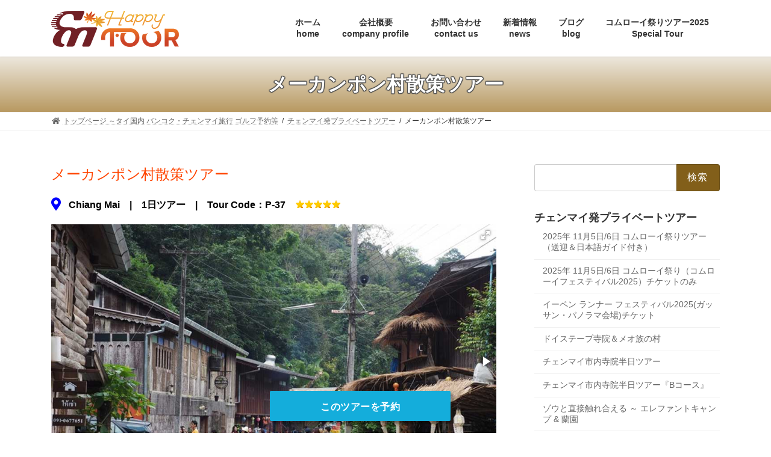

--- FILE ---
content_type: text/html; charset=UTF-8
request_url: https://chiangmaihappytour.com/enjoy/pv-chiangmai/p-37/
body_size: 78394
content:
<!DOCTYPE html><html lang="ja"><head><meta charset="utf-8"><meta http-equiv="X-UA-Compatible" content="IE=edge"><meta name="viewport" content="width=device-width, initial-scale=1"> <script async src="https://www.googletagmanager.com/gtag/js?id=G-KX2N4444RS"></script> <link media="all" href="https://chiangmaihappytour.com/enjoy/wp-content/cache/autoptimize/css/autoptimize_c7390ef6f8986b6ff856e2b499af28e9.css" rel="stylesheet"><title>メーカンポン村散策ツアー | チェンマイ発プライベートツアー | エンジョイハッピーツアー（旧チェンマイハッピーツアー）</title><meta name='robots' content='max-image-preview:large' />  <script data-cfasync="false" data-pagespeed-no-defer>var gtm4wp_datalayer_name = "dataLayer";
	var dataLayer = dataLayer || [];</script> <link rel='dns-prefetch' href='//www.googletagmanager.com' /><link rel='dns-prefetch' href='//use.fontawesome.com' /><link rel="alternate" type="application/rss+xml" title="エンジョイハッピーツアー（旧チェンマイハッピーツアー） &raquo; フィード" href="https://chiangmaihappytour.com/enjoy/feed/" /><link rel="alternate" type="application/rss+xml" title="エンジョイハッピーツアー（旧チェンマイハッピーツアー） &raquo; コメントフィード" href="https://chiangmaihappytour.com/enjoy/comments/feed/" /><link rel="alternate" title="oEmbed (JSON)" type="application/json+oembed" href="https://chiangmaihappytour.com/enjoy/wp-json/oembed/1.0/embed?url=https%3A%2F%2Fchiangmaihappytour.com%2Fenjoy%2Fpv-chiangmai%2Fp-37%2F" /><link rel="alternate" title="oEmbed (XML)" type="text/xml+oembed" href="https://chiangmaihappytour.com/enjoy/wp-json/oembed/1.0/embed?url=https%3A%2F%2Fchiangmaihappytour.com%2Fenjoy%2Fpv-chiangmai%2Fp-37%2F&#038;format=xml" /><meta name="description" content="メーカンポン村散策ツアーChiang Mai　|　1日ツアー　|　Tour Code：P-37　 メーカンポン村散策ツアーチェンマイの裏座敷とも呼ばれるメーカンポン村の景色や雰囲気、澄んだ空気が体験出来ます！チェンマイの裏座敷とも呼ばれる郊外山間部にあるメーカンポン村を散策するツアーです。きれいな空気に木造建築が並ぶ田舎村の風景、美しい小川と景色がとっても魅力的なツアーです。 " />  <script src="//www.googletagmanager.com/gtag/js?id=G-DN3C9M70H5"  data-cfasync="false" data-wpfc-render="false" type="text/javascript" async></script> <script data-cfasync="false" data-wpfc-render="false" type="text/javascript">var mi_version = '9.11.1';
				var mi_track_user = true;
				var mi_no_track_reason = '';
								var MonsterInsightsDefaultLocations = {"page_location":"https:\/\/chiangmaihappytour.com\/enjoy\/pv-chiangmai\/p-37\/","page_referrer":"https:\/\/chiangmaihappytour.com\/enjoy\/pv-chiangmai\/"};
								if ( typeof MonsterInsightsPrivacyGuardFilter === 'function' ) {
					var MonsterInsightsLocations = (typeof MonsterInsightsExcludeQuery === 'object') ? MonsterInsightsPrivacyGuardFilter( MonsterInsightsExcludeQuery ) : MonsterInsightsPrivacyGuardFilter( MonsterInsightsDefaultLocations );
				} else {
					var MonsterInsightsLocations = (typeof MonsterInsightsExcludeQuery === 'object') ? MonsterInsightsExcludeQuery : MonsterInsightsDefaultLocations;
				}

								var disableStrs = [
										'ga-disable-G-DN3C9M70H5',
									];

				/* Function to detect opted out users */
				function __gtagTrackerIsOptedOut() {
					for (var index = 0; index < disableStrs.length; index++) {
						if (document.cookie.indexOf(disableStrs[index] + '=true') > -1) {
							return true;
						}
					}

					return false;
				}

				/* Disable tracking if the opt-out cookie exists. */
				if (__gtagTrackerIsOptedOut()) {
					for (var index = 0; index < disableStrs.length; index++) {
						window[disableStrs[index]] = true;
					}
				}

				/* Opt-out function */
				function __gtagTrackerOptout() {
					for (var index = 0; index < disableStrs.length; index++) {
						document.cookie = disableStrs[index] + '=true; expires=Thu, 31 Dec 2099 23:59:59 UTC; path=/';
						window[disableStrs[index]] = true;
					}
				}

				if ('undefined' === typeof gaOptout) {
					function gaOptout() {
						__gtagTrackerOptout();
					}
				}
								window.dataLayer = window.dataLayer || [];

				window.MonsterInsightsDualTracker = {
					helpers: {},
					trackers: {},
				};
				if (mi_track_user) {
					function __gtagDataLayer() {
						dataLayer.push(arguments);
					}

					function __gtagTracker(type, name, parameters) {
						if (!parameters) {
							parameters = {};
						}

						if (parameters.send_to) {
							__gtagDataLayer.apply(null, arguments);
							return;
						}

						if (type === 'event') {
														parameters.send_to = monsterinsights_frontend.v4_id;
							var hookName = name;
							if (typeof parameters['event_category'] !== 'undefined') {
								hookName = parameters['event_category'] + ':' + name;
							}

							if (typeof MonsterInsightsDualTracker.trackers[hookName] !== 'undefined') {
								MonsterInsightsDualTracker.trackers[hookName](parameters);
							} else {
								__gtagDataLayer('event', name, parameters);
							}
							
						} else {
							__gtagDataLayer.apply(null, arguments);
						}
					}

					__gtagTracker('js', new Date());
					__gtagTracker('set', {
						'developer_id.dZGIzZG': true,
											});
					if ( MonsterInsightsLocations.page_location ) {
						__gtagTracker('set', MonsterInsightsLocations);
					}
										__gtagTracker('config', 'G-DN3C9M70H5', {"forceSSL":"true","link_attribution":"true"} );
										window.gtag = __gtagTracker;										(function () {
						/* https://developers.google.com/analytics/devguides/collection/analyticsjs/ */
						/* ga and __gaTracker compatibility shim. */
						var noopfn = function () {
							return null;
						};
						var newtracker = function () {
							return new Tracker();
						};
						var Tracker = function () {
							return null;
						};
						var p = Tracker.prototype;
						p.get = noopfn;
						p.set = noopfn;
						p.send = function () {
							var args = Array.prototype.slice.call(arguments);
							args.unshift('send');
							__gaTracker.apply(null, args);
						};
						var __gaTracker = function () {
							var len = arguments.length;
							if (len === 0) {
								return;
							}
							var f = arguments[len - 1];
							if (typeof f !== 'object' || f === null || typeof f.hitCallback !== 'function') {
								if ('send' === arguments[0]) {
									var hitConverted, hitObject = false, action;
									if ('event' === arguments[1]) {
										if ('undefined' !== typeof arguments[3]) {
											hitObject = {
												'eventAction': arguments[3],
												'eventCategory': arguments[2],
												'eventLabel': arguments[4],
												'value': arguments[5] ? arguments[5] : 1,
											}
										}
									}
									if ('pageview' === arguments[1]) {
										if ('undefined' !== typeof arguments[2]) {
											hitObject = {
												'eventAction': 'page_view',
												'page_path': arguments[2],
											}
										}
									}
									if (typeof arguments[2] === 'object') {
										hitObject = arguments[2];
									}
									if (typeof arguments[5] === 'object') {
										Object.assign(hitObject, arguments[5]);
									}
									if ('undefined' !== typeof arguments[1].hitType) {
										hitObject = arguments[1];
										if ('pageview' === hitObject.hitType) {
											hitObject.eventAction = 'page_view';
										}
									}
									if (hitObject) {
										action = 'timing' === arguments[1].hitType ? 'timing_complete' : hitObject.eventAction;
										hitConverted = mapArgs(hitObject);
										__gtagTracker('event', action, hitConverted);
									}
								}
								return;
							}

							function mapArgs(args) {
								var arg, hit = {};
								var gaMap = {
									'eventCategory': 'event_category',
									'eventAction': 'event_action',
									'eventLabel': 'event_label',
									'eventValue': 'event_value',
									'nonInteraction': 'non_interaction',
									'timingCategory': 'event_category',
									'timingVar': 'name',
									'timingValue': 'value',
									'timingLabel': 'event_label',
									'page': 'page_path',
									'location': 'page_location',
									'title': 'page_title',
									'referrer' : 'page_referrer',
								};
								for (arg in args) {
																		if (!(!args.hasOwnProperty(arg) || !gaMap.hasOwnProperty(arg))) {
										hit[gaMap[arg]] = args[arg];
									} else {
										hit[arg] = args[arg];
									}
								}
								return hit;
							}

							try {
								f.hitCallback();
							} catch (ex) {
							}
						};
						__gaTracker.create = newtracker;
						__gaTracker.getByName = newtracker;
						__gaTracker.getAll = function () {
							return [];
						};
						__gaTracker.remove = noopfn;
						__gaTracker.loaded = true;
						window['__gaTracker'] = __gaTracker;
					})();
									} else {
										console.log("");
					(function () {
						function __gtagTracker() {
							return null;
						}

						window['__gtagTracker'] = __gtagTracker;
						window['gtag'] = __gtagTracker;
					})();
									}</script> <style id='wp-img-auto-sizes-contain-inline-css' type='text/css'>img:is([sizes=auto i],[sizes^="auto," i]){contain-intrinsic-size:3000px 1500px}
/*# sourceURL=wp-img-auto-sizes-contain-inline-css */</style><style id='vkExUnit_common_style-inline-css' type='text/css'>:root {--ver_page_top_button_url:url(https://chiangmaihappytour.com/enjoy/wp-content/plugins/vk-all-in-one-expansion-unit/assets/images/to-top-btn-icon.svg);}@font-face {font-weight: normal;font-style: normal;font-family: "vk_sns";src: url("https://chiangmaihappytour.com/enjoy/wp-content/plugins/vk-all-in-one-expansion-unit/inc/sns/icons/fonts/vk_sns.eot?-bq20cj");src: url("https://chiangmaihappytour.com/enjoy/wp-content/plugins/vk-all-in-one-expansion-unit/inc/sns/icons/fonts/vk_sns.eot?#iefix-bq20cj") format("embedded-opentype"),url("https://chiangmaihappytour.com/enjoy/wp-content/plugins/vk-all-in-one-expansion-unit/inc/sns/icons/fonts/vk_sns.woff?-bq20cj") format("woff"),url("https://chiangmaihappytour.com/enjoy/wp-content/plugins/vk-all-in-one-expansion-unit/inc/sns/icons/fonts/vk_sns.ttf?-bq20cj") format("truetype"),url("https://chiangmaihappytour.com/enjoy/wp-content/plugins/vk-all-in-one-expansion-unit/inc/sns/icons/fonts/vk_sns.svg?-bq20cj#vk_sns") format("svg");}
.veu_promotion-alert__content--text {border: 1px solid rgba(0,0,0,0.125);padding: 0.5em 1em;border-radius: var(--vk-size-radius);margin-bottom: var(--vk-margin-block-bottom);font-size: 0.875rem;}/* Alert Content部分に段落タグを入れた場合に最後の段落の余白を0にする */.veu_promotion-alert__content--text p:last-of-type{margin-bottom:0;margin-top: 0;}
/*# sourceURL=vkExUnit_common_style-inline-css */</style><style id='wp-block-library-inline-css' type='text/css'>.vk-cols--reverse{flex-direction:row-reverse}.vk-cols--hasbtn{margin-bottom:0}.vk-cols--hasbtn>.row>.vk_gridColumn_item,.vk-cols--hasbtn>.wp-block-column{position:relative;padding-bottom:3em}.vk-cols--hasbtn>.row>.vk_gridColumn_item>.wp-block-buttons,.vk-cols--hasbtn>.row>.vk_gridColumn_item>.vk_button,.vk-cols--hasbtn>.wp-block-column>.wp-block-buttons,.vk-cols--hasbtn>.wp-block-column>.vk_button{position:absolute;bottom:0;width:100%}.vk-cols--fit.wp-block-columns{gap:0}.vk-cols--fit.wp-block-columns,.vk-cols--fit.wp-block-columns:not(.is-not-stacked-on-mobile){margin-top:0;margin-bottom:0;justify-content:space-between}.vk-cols--fit.wp-block-columns>.wp-block-column *:last-child,.vk-cols--fit.wp-block-columns:not(.is-not-stacked-on-mobile)>.wp-block-column *:last-child{margin-bottom:0}.vk-cols--fit.wp-block-columns>.wp-block-column>.wp-block-cover,.vk-cols--fit.wp-block-columns:not(.is-not-stacked-on-mobile)>.wp-block-column>.wp-block-cover{margin-top:0}.vk-cols--fit.wp-block-columns.has-background,.vk-cols--fit.wp-block-columns:not(.is-not-stacked-on-mobile).has-background{padding:0}@media(max-width: 599px){.vk-cols--fit.wp-block-columns:not(.has-background)>.wp-block-column:not(.has-background),.vk-cols--fit.wp-block-columns:not(.is-not-stacked-on-mobile):not(.has-background)>.wp-block-column:not(.has-background){padding-left:0 !important;padding-right:0 !important}}@media(min-width: 782px){.vk-cols--fit.wp-block-columns .block-editor-block-list__block.wp-block-column:not(:first-child),.vk-cols--fit.wp-block-columns>.wp-block-column:not(:first-child),.vk-cols--fit.wp-block-columns:not(.is-not-stacked-on-mobile) .block-editor-block-list__block.wp-block-column:not(:first-child),.vk-cols--fit.wp-block-columns:not(.is-not-stacked-on-mobile)>.wp-block-column:not(:first-child){margin-left:0}}@media(min-width: 600px)and (max-width: 781px){.vk-cols--fit.wp-block-columns .wp-block-column:nth-child(2n),.vk-cols--fit.wp-block-columns:not(.is-not-stacked-on-mobile) .wp-block-column:nth-child(2n){margin-left:0}.vk-cols--fit.wp-block-columns .wp-block-column:not(:only-child),.vk-cols--fit.wp-block-columns:not(.is-not-stacked-on-mobile) .wp-block-column:not(:only-child){flex-basis:50% !important}}.vk-cols--fit--gap1.wp-block-columns{gap:1px}@media(min-width: 600px)and (max-width: 781px){.vk-cols--fit--gap1.wp-block-columns .wp-block-column:not(:only-child){flex-basis:calc(50% - 1px) !important}}.vk-cols--fit.vk-cols--grid>.block-editor-block-list__block,.vk-cols--fit.vk-cols--grid>.wp-block-column,.vk-cols--fit.vk-cols--grid:not(.is-not-stacked-on-mobile)>.block-editor-block-list__block,.vk-cols--fit.vk-cols--grid:not(.is-not-stacked-on-mobile)>.wp-block-column{flex-basis:50%;box-sizing:border-box}@media(max-width: 599px){.vk-cols--fit.vk-cols--grid.vk-cols--grid--alignfull>.wp-block-column:nth-child(2)>.wp-block-cover,.vk-cols--fit.vk-cols--grid.vk-cols--grid--alignfull>.wp-block-column:nth-child(2)>.vk_outer,.vk-cols--fit.vk-cols--grid:not(.is-not-stacked-on-mobile).vk-cols--grid--alignfull>.wp-block-column:nth-child(2)>.wp-block-cover,.vk-cols--fit.vk-cols--grid:not(.is-not-stacked-on-mobile).vk-cols--grid--alignfull>.wp-block-column:nth-child(2)>.vk_outer{width:100vw;margin-right:calc((100% - 100vw)/2);margin-left:calc((100% - 100vw)/2)}}@media(min-width: 600px){.vk-cols--fit.vk-cols--grid.vk-cols--grid--alignfull>.wp-block-column:nth-child(2)>.wp-block-cover,.vk-cols--fit.vk-cols--grid.vk-cols--grid--alignfull>.wp-block-column:nth-child(2)>.vk_outer,.vk-cols--fit.vk-cols--grid:not(.is-not-stacked-on-mobile).vk-cols--grid--alignfull>.wp-block-column:nth-child(2)>.wp-block-cover,.vk-cols--fit.vk-cols--grid:not(.is-not-stacked-on-mobile).vk-cols--grid--alignfull>.wp-block-column:nth-child(2)>.vk_outer{margin-right:calc(100% - 50vw);width:50vw}}@media(min-width: 600px){.vk-cols--fit.vk-cols--grid.vk-cols--grid--alignfull.vk-cols--reverse>.wp-block-column,.vk-cols--fit.vk-cols--grid:not(.is-not-stacked-on-mobile).vk-cols--grid--alignfull.vk-cols--reverse>.wp-block-column{margin-left:0;margin-right:0}.vk-cols--fit.vk-cols--grid.vk-cols--grid--alignfull.vk-cols--reverse>.wp-block-column:nth-child(2)>.wp-block-cover,.vk-cols--fit.vk-cols--grid.vk-cols--grid--alignfull.vk-cols--reverse>.wp-block-column:nth-child(2)>.vk_outer,.vk-cols--fit.vk-cols--grid:not(.is-not-stacked-on-mobile).vk-cols--grid--alignfull.vk-cols--reverse>.wp-block-column:nth-child(2)>.wp-block-cover,.vk-cols--fit.vk-cols--grid:not(.is-not-stacked-on-mobile).vk-cols--grid--alignfull.vk-cols--reverse>.wp-block-column:nth-child(2)>.vk_outer{margin-left:calc(100% - 50vw)}}.vk-cols--menu h2,.vk-cols--menu h3,.vk-cols--menu h4,.vk-cols--menu h5{margin-bottom:.2em;text-shadow:#000 0 0 10px}.vk-cols--menu h2:first-child,.vk-cols--menu h3:first-child,.vk-cols--menu h4:first-child,.vk-cols--menu h5:first-child{margin-top:0}.vk-cols--menu p{margin-bottom:1rem;text-shadow:#000 0 0 10px}.vk-cols--menu .wp-block-cover__inner-container:last-child{margin-bottom:0}.vk-cols--fitbnrs .wp-block-column .wp-block-cover:hover img{filter:unset}.vk-cols--fitbnrs .wp-block-column .wp-block-cover:hover{background-color:unset}.vk-cols--fitbnrs .wp-block-column .wp-block-cover:hover .wp-block-cover__image-background{filter:unset !important}.vk-cols--fitbnrs .wp-block-cover .wp-block-cover__inner-container{position:absolute;height:100%;width:100%}.vk-cols--fitbnrs .vk_button{height:100%;margin:0}.vk-cols--fitbnrs .vk_button .vk_button_btn,.vk-cols--fitbnrs .vk_button .btn{height:100%;width:100%;border:none;box-shadow:none;background-color:unset !important;transition:unset}.vk-cols--fitbnrs .vk_button .vk_button_btn:hover,.vk-cols--fitbnrs .vk_button .btn:hover{transition:unset}.vk-cols--fitbnrs .vk_button .vk_button_btn:after,.vk-cols--fitbnrs .vk_button .btn:after{border:none}.vk-cols--fitbnrs .vk_button .vk_button_link_txt{width:100%;position:absolute;top:50%;left:50%;transform:translateY(-50%) translateX(-50%);font-size:2rem;text-shadow:#000 0 0 10px}.vk-cols--fitbnrs .vk_button .vk_button_link_subCaption{width:100%;position:absolute;top:calc(50% + 2.2em);left:50%;transform:translateY(-50%) translateX(-50%);text-shadow:#000 0 0 10px}@media(min-width: 992px){.vk-cols--media.wp-block-columns{gap:3rem}}.vk-fit-map figure{margin-bottom:0}.vk-fit-map iframe{position:relative;margin-bottom:0;display:block;max-height:400px;width:100vw}.vk-fit-map:is(.alignfull,.alignwide) div{max-width:100%}.vk-table--th--width25 :where(tr>*:first-child){width:25%}.vk-table--th--width30 :where(tr>*:first-child){width:30%}.vk-table--th--width35 :where(tr>*:first-child){width:35%}.vk-table--th--width40 :where(tr>*:first-child){width:40%}.vk-table--th--bg-bright :where(tr>*:first-child){background-color:var(--wp--preset--color--bg-secondary, rgba(0, 0, 0, 0.05))}@media(max-width: 599px){.vk-table--mobile-block :is(th,td){width:100%;display:block}.vk-table--mobile-block.wp-block-table table :is(th,td){border-top:none}}.vk-table--width--th25 :where(tr>*:first-child){width:25%}.vk-table--width--th30 :where(tr>*:first-child){width:30%}.vk-table--width--th35 :where(tr>*:first-child){width:35%}.vk-table--width--th40 :where(tr>*:first-child){width:40%}.no-margin{margin:0}@media(max-width: 599px){.wp-block-image.vk-aligncenter--mobile>.alignright{float:none;margin-left:auto;margin-right:auto}.vk-no-padding-horizontal--mobile{padding-left:0 !important;padding-right:0 !important}}
/* VK Color Palettes */:root{ --wp--preset--color--vk-color-primary:#825f1a}/* --vk-color-primary is deprecated. */:root{ --vk-color-primary: var(--wp--preset--color--vk-color-primary);}:root{ --wp--preset--color--vk-color-primary-dark:#684c15}/* --vk-color-primary-dark is deprecated. */:root{ --vk-color-primary-dark: var(--wp--preset--color--vk-color-primary-dark);}:root{ --wp--preset--color--vk-color-primary-vivid:#8f691d}/* --vk-color-primary-vivid is deprecated. */:root{ --vk-color-primary-vivid: var(--wp--preset--color--vk-color-primary-vivid);}

/*# sourceURL=wp-block-library-inline-css */</style><style id='global-styles-inline-css' type='text/css'>:root{--wp--preset--aspect-ratio--square: 1;--wp--preset--aspect-ratio--4-3: 4/3;--wp--preset--aspect-ratio--3-4: 3/4;--wp--preset--aspect-ratio--3-2: 3/2;--wp--preset--aspect-ratio--2-3: 2/3;--wp--preset--aspect-ratio--16-9: 16/9;--wp--preset--aspect-ratio--9-16: 9/16;--wp--preset--color--black: #000000;--wp--preset--color--cyan-bluish-gray: #abb8c3;--wp--preset--color--white: #ffffff;--wp--preset--color--pale-pink: #f78da7;--wp--preset--color--vivid-red: #cf2e2e;--wp--preset--color--luminous-vivid-orange: #ff6900;--wp--preset--color--luminous-vivid-amber: #fcb900;--wp--preset--color--light-green-cyan: #7bdcb5;--wp--preset--color--vivid-green-cyan: #00d084;--wp--preset--color--pale-cyan-blue: #8ed1fc;--wp--preset--color--vivid-cyan-blue: #0693e3;--wp--preset--color--vivid-purple: #9b51e0;--wp--preset--color--vk-color-primary: #825f1a;--wp--preset--color--vk-color-primary-dark: #684c15;--wp--preset--color--vk-color-primary-vivid: #8f691d;--wp--preset--gradient--vivid-cyan-blue-to-vivid-purple: linear-gradient(135deg,rgba(6,147,227,1) 0%,rgb(155,81,224) 100%);--wp--preset--gradient--light-green-cyan-to-vivid-green-cyan: linear-gradient(135deg,rgb(122,220,180) 0%,rgb(0,208,130) 100%);--wp--preset--gradient--luminous-vivid-amber-to-luminous-vivid-orange: linear-gradient(135deg,rgba(252,185,0,1) 0%,rgba(255,105,0,1) 100%);--wp--preset--gradient--luminous-vivid-orange-to-vivid-red: linear-gradient(135deg,rgba(255,105,0,1) 0%,rgb(207,46,46) 100%);--wp--preset--gradient--very-light-gray-to-cyan-bluish-gray: linear-gradient(135deg,rgb(238,238,238) 0%,rgb(169,184,195) 100%);--wp--preset--gradient--cool-to-warm-spectrum: linear-gradient(135deg,rgb(74,234,220) 0%,rgb(151,120,209) 20%,rgb(207,42,186) 40%,rgb(238,44,130) 60%,rgb(251,105,98) 80%,rgb(254,248,76) 100%);--wp--preset--gradient--blush-light-purple: linear-gradient(135deg,rgb(255,206,236) 0%,rgb(152,150,240) 100%);--wp--preset--gradient--blush-bordeaux: linear-gradient(135deg,rgb(254,205,165) 0%,rgb(254,45,45) 50%,rgb(107,0,62) 100%);--wp--preset--gradient--luminous-dusk: linear-gradient(135deg,rgb(255,203,112) 0%,rgb(199,81,192) 50%,rgb(65,88,208) 100%);--wp--preset--gradient--pale-ocean: linear-gradient(135deg,rgb(255,245,203) 0%,rgb(182,227,212) 50%,rgb(51,167,181) 100%);--wp--preset--gradient--electric-grass: linear-gradient(135deg,rgb(202,248,128) 0%,rgb(113,206,126) 100%);--wp--preset--gradient--midnight: linear-gradient(135deg,rgb(2,3,129) 0%,rgb(40,116,252) 100%);--wp--preset--gradient--vivid-green-cyan-to-vivid-cyan-blue: linear-gradient(135deg,rgba(0,208,132,1) 0%,rgba(6,147,227,1) 100%);--wp--preset--font-size--small: 14px;--wp--preset--font-size--medium: 20px;--wp--preset--font-size--large: 24px;--wp--preset--font-size--x-large: 42px;--wp--preset--font-size--regular: 16px;--wp--preset--font-size--huge: 36px;--wp--preset--spacing--20: 0.44rem;--wp--preset--spacing--30: 0.67rem;--wp--preset--spacing--40: 1rem;--wp--preset--spacing--50: 1.5rem;--wp--preset--spacing--60: 2.25rem;--wp--preset--spacing--70: 3.38rem;--wp--preset--spacing--80: 5.06rem;--wp--preset--shadow--natural: 6px 6px 9px rgba(0, 0, 0, 0.2);--wp--preset--shadow--deep: 12px 12px 50px rgba(0, 0, 0, 0.4);--wp--preset--shadow--sharp: 6px 6px 0px rgba(0, 0, 0, 0.2);--wp--preset--shadow--outlined: 6px 6px 0px -3px rgb(255, 255, 255), 6px 6px rgb(0, 0, 0);--wp--preset--shadow--crisp: 6px 6px 0px rgb(0, 0, 0);}:where(.is-layout-flex){gap: 0.5em;}:where(.is-layout-grid){gap: 0.5em;}body .is-layout-flex{display: flex;}.is-layout-flex{flex-wrap: wrap;align-items: center;}.is-layout-flex > :is(*, div){margin: 0;}body .is-layout-grid{display: grid;}.is-layout-grid > :is(*, div){margin: 0;}:where(.wp-block-columns.is-layout-flex){gap: 2em;}:where(.wp-block-columns.is-layout-grid){gap: 2em;}:where(.wp-block-post-template.is-layout-flex){gap: 1.25em;}:where(.wp-block-post-template.is-layout-grid){gap: 1.25em;}.has-black-color{color: var(--wp--preset--color--black) !important;}.has-cyan-bluish-gray-color{color: var(--wp--preset--color--cyan-bluish-gray) !important;}.has-white-color{color: var(--wp--preset--color--white) !important;}.has-pale-pink-color{color: var(--wp--preset--color--pale-pink) !important;}.has-vivid-red-color{color: var(--wp--preset--color--vivid-red) !important;}.has-luminous-vivid-orange-color{color: var(--wp--preset--color--luminous-vivid-orange) !important;}.has-luminous-vivid-amber-color{color: var(--wp--preset--color--luminous-vivid-amber) !important;}.has-light-green-cyan-color{color: var(--wp--preset--color--light-green-cyan) !important;}.has-vivid-green-cyan-color{color: var(--wp--preset--color--vivid-green-cyan) !important;}.has-pale-cyan-blue-color{color: var(--wp--preset--color--pale-cyan-blue) !important;}.has-vivid-cyan-blue-color{color: var(--wp--preset--color--vivid-cyan-blue) !important;}.has-vivid-purple-color{color: var(--wp--preset--color--vivid-purple) !important;}.has-vk-color-primary-color{color: var(--wp--preset--color--vk-color-primary) !important;}.has-vk-color-primary-dark-color{color: var(--wp--preset--color--vk-color-primary-dark) !important;}.has-vk-color-primary-vivid-color{color: var(--wp--preset--color--vk-color-primary-vivid) !important;}.has-black-background-color{background-color: var(--wp--preset--color--black) !important;}.has-cyan-bluish-gray-background-color{background-color: var(--wp--preset--color--cyan-bluish-gray) !important;}.has-white-background-color{background-color: var(--wp--preset--color--white) !important;}.has-pale-pink-background-color{background-color: var(--wp--preset--color--pale-pink) !important;}.has-vivid-red-background-color{background-color: var(--wp--preset--color--vivid-red) !important;}.has-luminous-vivid-orange-background-color{background-color: var(--wp--preset--color--luminous-vivid-orange) !important;}.has-luminous-vivid-amber-background-color{background-color: var(--wp--preset--color--luminous-vivid-amber) !important;}.has-light-green-cyan-background-color{background-color: var(--wp--preset--color--light-green-cyan) !important;}.has-vivid-green-cyan-background-color{background-color: var(--wp--preset--color--vivid-green-cyan) !important;}.has-pale-cyan-blue-background-color{background-color: var(--wp--preset--color--pale-cyan-blue) !important;}.has-vivid-cyan-blue-background-color{background-color: var(--wp--preset--color--vivid-cyan-blue) !important;}.has-vivid-purple-background-color{background-color: var(--wp--preset--color--vivid-purple) !important;}.has-vk-color-primary-background-color{background-color: var(--wp--preset--color--vk-color-primary) !important;}.has-vk-color-primary-dark-background-color{background-color: var(--wp--preset--color--vk-color-primary-dark) !important;}.has-vk-color-primary-vivid-background-color{background-color: var(--wp--preset--color--vk-color-primary-vivid) !important;}.has-black-border-color{border-color: var(--wp--preset--color--black) !important;}.has-cyan-bluish-gray-border-color{border-color: var(--wp--preset--color--cyan-bluish-gray) !important;}.has-white-border-color{border-color: var(--wp--preset--color--white) !important;}.has-pale-pink-border-color{border-color: var(--wp--preset--color--pale-pink) !important;}.has-vivid-red-border-color{border-color: var(--wp--preset--color--vivid-red) !important;}.has-luminous-vivid-orange-border-color{border-color: var(--wp--preset--color--luminous-vivid-orange) !important;}.has-luminous-vivid-amber-border-color{border-color: var(--wp--preset--color--luminous-vivid-amber) !important;}.has-light-green-cyan-border-color{border-color: var(--wp--preset--color--light-green-cyan) !important;}.has-vivid-green-cyan-border-color{border-color: var(--wp--preset--color--vivid-green-cyan) !important;}.has-pale-cyan-blue-border-color{border-color: var(--wp--preset--color--pale-cyan-blue) !important;}.has-vivid-cyan-blue-border-color{border-color: var(--wp--preset--color--vivid-cyan-blue) !important;}.has-vivid-purple-border-color{border-color: var(--wp--preset--color--vivid-purple) !important;}.has-vk-color-primary-border-color{border-color: var(--wp--preset--color--vk-color-primary) !important;}.has-vk-color-primary-dark-border-color{border-color: var(--wp--preset--color--vk-color-primary-dark) !important;}.has-vk-color-primary-vivid-border-color{border-color: var(--wp--preset--color--vk-color-primary-vivid) !important;}.has-vivid-cyan-blue-to-vivid-purple-gradient-background{background: var(--wp--preset--gradient--vivid-cyan-blue-to-vivid-purple) !important;}.has-light-green-cyan-to-vivid-green-cyan-gradient-background{background: var(--wp--preset--gradient--light-green-cyan-to-vivid-green-cyan) !important;}.has-luminous-vivid-amber-to-luminous-vivid-orange-gradient-background{background: var(--wp--preset--gradient--luminous-vivid-amber-to-luminous-vivid-orange) !important;}.has-luminous-vivid-orange-to-vivid-red-gradient-background{background: var(--wp--preset--gradient--luminous-vivid-orange-to-vivid-red) !important;}.has-very-light-gray-to-cyan-bluish-gray-gradient-background{background: var(--wp--preset--gradient--very-light-gray-to-cyan-bluish-gray) !important;}.has-cool-to-warm-spectrum-gradient-background{background: var(--wp--preset--gradient--cool-to-warm-spectrum) !important;}.has-blush-light-purple-gradient-background{background: var(--wp--preset--gradient--blush-light-purple) !important;}.has-blush-bordeaux-gradient-background{background: var(--wp--preset--gradient--blush-bordeaux) !important;}.has-luminous-dusk-gradient-background{background: var(--wp--preset--gradient--luminous-dusk) !important;}.has-pale-ocean-gradient-background{background: var(--wp--preset--gradient--pale-ocean) !important;}.has-electric-grass-gradient-background{background: var(--wp--preset--gradient--electric-grass) !important;}.has-midnight-gradient-background{background: var(--wp--preset--gradient--midnight) !important;}.has-small-font-size{font-size: var(--wp--preset--font-size--small) !important;}.has-medium-font-size{font-size: var(--wp--preset--font-size--medium) !important;}.has-large-font-size{font-size: var(--wp--preset--font-size--large) !important;}.has-x-large-font-size{font-size: var(--wp--preset--font-size--x-large) !important;}
/*# sourceURL=global-styles-inline-css */</style><style id='classic-theme-styles-inline-css' type='text/css'>/*! This file is auto-generated */
.wp-block-button__link{color:#fff;background-color:#32373c;border-radius:9999px;box-shadow:none;text-decoration:none;padding:calc(.667em + 2px) calc(1.333em + 2px);font-size:1.125em}.wp-block-file__button{background:#32373c;color:#fff;text-decoration:none}
/*# sourceURL=/wp-includes/css/classic-themes.min.css */</style><style id='font-awesome-svg-styles-default-inline-css' type='text/css'>.svg-inline--fa {
  display: inline-block;
  height: 1em;
  overflow: visible;
  vertical-align: -.125em;
}
/*# sourceURL=font-awesome-svg-styles-default-inline-css */</style><link rel='stylesheet' id='font-awesome-svg-styles-css' href='https://chiangmaihappytour.com/enjoy/wp-content/uploads/font-awesome/v5.15.4/css/svg-with-js.css' type='text/css' media='all' /><style id='font-awesome-svg-styles-inline-css' type='text/css'>.wp-block-font-awesome-icon svg::before,
   .wp-rich-text-font-awesome-icon svg::before {content: unset;}
/*# sourceURL=font-awesome-svg-styles-inline-css */</style><style id='lightning-common-style-inline-css' type='text/css'>/* Lightning */:root {--vk-color-primary:#825f1a;--vk-color-primary-dark:#684c15;--vk-color-primary-vivid:#8f691d;--g_nav_main_acc_icon_open_url:url(https://chiangmaihappytour.com/enjoy/wp-content/themes/lightning/_g3/inc/vk-mobile-nav/package/images/vk-menu-acc-icon-open-black.svg);--g_nav_main_acc_icon_close_url: url(https://chiangmaihappytour.com/enjoy/wp-content/themes/lightning/_g3/inc/vk-mobile-nav/package/images/vk-menu-close-black.svg);--g_nav_sub_acc_icon_open_url: url(https://chiangmaihappytour.com/enjoy/wp-content/themes/lightning/_g3/inc/vk-mobile-nav/package/images/vk-menu-acc-icon-open-white.svg);--g_nav_sub_acc_icon_close_url: url(https://chiangmaihappytour.com/enjoy/wp-content/themes/lightning/_g3/inc/vk-mobile-nav/package/images/vk-menu-close-white.svg);}
:root{--swiper-navigation-color: #fff;}
html{scroll-padding-top:var(--vk-size-admin-bar);}
/* vk-mobile-nav */:root {--vk-mobile-nav-menu-btn-bg-src: url("https://chiangmaihappytour.com/enjoy/wp-content/themes/lightning/_g3/inc/vk-mobile-nav/package/images/vk-menu-btn-black.svg");--vk-mobile-nav-menu-btn-close-bg-src: url("https://chiangmaihappytour.com/enjoy/wp-content/themes/lightning/_g3/inc/vk-mobile-nav/package/images/vk-menu-close-black.svg");--vk-menu-acc-icon-open-black-bg-src: url("https://chiangmaihappytour.com/enjoy/wp-content/themes/lightning/_g3/inc/vk-mobile-nav/package/images/vk-menu-acc-icon-open-black.svg");--vk-menu-acc-icon-open-white-bg-src: url("https://chiangmaihappytour.com/enjoy/wp-content/themes/lightning/_g3/inc/vk-mobile-nav/package/images/vk-menu-acc-icon-open-white.svg");--vk-menu-acc-icon-close-black-bg-src: url("https://chiangmaihappytour.com/enjoy/wp-content/themes/lightning/_g3/inc/vk-mobile-nav/package/images/vk-menu-close-black.svg");--vk-menu-acc-icon-close-white-bg-src: url("https://chiangmaihappytour.com/enjoy/wp-content/themes/lightning/_g3/inc/vk-mobile-nav/package/images/vk-menu-close-white.svg");}
/*# sourceURL=lightning-common-style-inline-css */</style><style id='lightning-design-style-inline-css' type='text/css'>.tagcloud a:before { font-family: "Font Awesome 5 Free";content: "\f02b";font-weight: bold; }
/*# sourceURL=lightning-design-style-inline-css */</style><style id='vk-blocks-build-css-inline-css' type='text/css'>:root {
		--vk_image-mask-circle: url(https://chiangmaihappytour.com/enjoy/wp-content/plugins/vk-blocks/inc/vk-blocks/images/circle.svg);
		--vk_image-mask-wave01: url(https://chiangmaihappytour.com/enjoy/wp-content/plugins/vk-blocks/inc/vk-blocks/images/wave01.svg);
		--vk_image-mask-wave02: url(https://chiangmaihappytour.com/enjoy/wp-content/plugins/vk-blocks/inc/vk-blocks/images/wave02.svg);
		--vk_image-mask-wave03: url(https://chiangmaihappytour.com/enjoy/wp-content/plugins/vk-blocks/inc/vk-blocks/images/wave03.svg);
		--vk_image-mask-wave04: url(https://chiangmaihappytour.com/enjoy/wp-content/plugins/vk-blocks/inc/vk-blocks/images/wave04.svg);
	}
	

	:root {

		--vk-balloon-border-width:1px;

		--vk-balloon-speech-offset:-12px;
	}
	

	:root {
		--vk_flow-arrow: url(https://chiangmaihappytour.com/enjoy/wp-content/plugins/vk-blocks/inc/vk-blocks/images/arrow_bottom.svg);
	}
	
/*# sourceURL=vk-blocks-build-css-inline-css */</style><link rel='stylesheet' id='font-awesome-official-css' href='https://use.fontawesome.com/releases/v5.15.4/css/all.css' type='text/css' media='all' integrity="sha384-DyZ88mC6Up2uqS4h/KRgHuoeGwBcD4Ng9SiP4dIRy0EXTlnuz47vAwmeGwVChigm" crossorigin="anonymous" /><link rel='stylesheet' id='font-awesome-official-v4shim-css' href='https://use.fontawesome.com/releases/v5.15.4/css/v4-shims.css' type='text/css' media='all' integrity="sha384-Vq76wejb3QJM4nDatBa5rUOve+9gkegsjCebvV/9fvXlGWo4HCMR4cJZjjcF6Viv" crossorigin="anonymous" /><style id='font-awesome-official-v4shim-inline-css' type='text/css'>@font-face {
font-family: "FontAwesome";
font-display: block;
src: url("https://use.fontawesome.com/releases/v5.15.4/webfonts/fa-brands-400.eot"),
		url("https://use.fontawesome.com/releases/v5.15.4/webfonts/fa-brands-400.eot?#iefix") format("embedded-opentype"),
		url("https://use.fontawesome.com/releases/v5.15.4/webfonts/fa-brands-400.woff2") format("woff2"),
		url("https://use.fontawesome.com/releases/v5.15.4/webfonts/fa-brands-400.woff") format("woff"),
		url("https://use.fontawesome.com/releases/v5.15.4/webfonts/fa-brands-400.ttf") format("truetype"),
		url("https://use.fontawesome.com/releases/v5.15.4/webfonts/fa-brands-400.svg#fontawesome") format("svg");
}

@font-face {
font-family: "FontAwesome";
font-display: block;
src: url("https://use.fontawesome.com/releases/v5.15.4/webfonts/fa-solid-900.eot"),
		url("https://use.fontawesome.com/releases/v5.15.4/webfonts/fa-solid-900.eot?#iefix") format("embedded-opentype"),
		url("https://use.fontawesome.com/releases/v5.15.4/webfonts/fa-solid-900.woff2") format("woff2"),
		url("https://use.fontawesome.com/releases/v5.15.4/webfonts/fa-solid-900.woff") format("woff"),
		url("https://use.fontawesome.com/releases/v5.15.4/webfonts/fa-solid-900.ttf") format("truetype"),
		url("https://use.fontawesome.com/releases/v5.15.4/webfonts/fa-solid-900.svg#fontawesome") format("svg");
}

@font-face {
font-family: "FontAwesome";
font-display: block;
src: url("https://use.fontawesome.com/releases/v5.15.4/webfonts/fa-regular-400.eot"),
		url("https://use.fontawesome.com/releases/v5.15.4/webfonts/fa-regular-400.eot?#iefix") format("embedded-opentype"),
		url("https://use.fontawesome.com/releases/v5.15.4/webfonts/fa-regular-400.woff2") format("woff2"),
		url("https://use.fontawesome.com/releases/v5.15.4/webfonts/fa-regular-400.woff") format("woff"),
		url("https://use.fontawesome.com/releases/v5.15.4/webfonts/fa-regular-400.ttf") format("truetype"),
		url("https://use.fontawesome.com/releases/v5.15.4/webfonts/fa-regular-400.svg#fontawesome") format("svg");
unicode-range: U+F004-F005,U+F007,U+F017,U+F022,U+F024,U+F02E,U+F03E,U+F044,U+F057-F059,U+F06E,U+F070,U+F075,U+F07B-F07C,U+F080,U+F086,U+F089,U+F094,U+F09D,U+F0A0,U+F0A4-F0A7,U+F0C5,U+F0C7-F0C8,U+F0E0,U+F0EB,U+F0F3,U+F0F8,U+F0FE,U+F111,U+F118-F11A,U+F11C,U+F133,U+F144,U+F146,U+F14A,U+F14D-F14E,U+F150-F152,U+F15B-F15C,U+F164-F165,U+F185-F186,U+F191-F192,U+F1AD,U+F1C1-F1C9,U+F1CD,U+F1D8,U+F1E3,U+F1EA,U+F1F6,U+F1F9,U+F20A,U+F247-F249,U+F24D,U+F254-F25B,U+F25D,U+F267,U+F271-F274,U+F279,U+F28B,U+F28D,U+F2B5-F2B6,U+F2B9,U+F2BB,U+F2BD,U+F2C1-F2C2,U+F2D0,U+F2D2,U+F2DC,U+F2ED,U+F328,U+F358-F35B,U+F3A5,U+F3D1,U+F410,U+F4AD;
}
/*# sourceURL=font-awesome-official-v4shim-inline-css */</style> <script type="text/javascript" src="https://chiangmaihappytour.com/enjoy/wp-includes/js/jquery/jquery.min.js?ver=3.7.1" id="jquery-core-js"></script> <script data-cfasync="false" data-wpfc-render="false" type="text/javascript" id='monsterinsights-frontend-script-js-extra'>var monsterinsights_frontend = {"js_events_tracking":"true","download_extensions":"doc,pdf,ppt,zip,xls,docx,pptx,xlsx","inbound_paths":"[{\"path\":\"\\\/go\\\/\",\"label\":\"affiliate\"},{\"path\":\"\\\/recommend\\\/\",\"label\":\"affiliate\"}]","home_url":"https:\/\/chiangmaihappytour.com\/enjoy","hash_tracking":"false","v4_id":"G-DN3C9M70H5"};</script>    <script type="text/javascript" src="https://www.googletagmanager.com/gtag/js?id=GT-K4CTCQR" id="google_gtagjs-js" async></script> <link rel="https://api.w.org/" href="https://chiangmaihappytour.com/enjoy/wp-json/" /><link rel="alternate" title="JSON" type="application/json" href="https://chiangmaihappytour.com/enjoy/wp-json/wp/v2/pages/1181" /><link rel="EditURI" type="application/rsd+xml" title="RSD" href="https://chiangmaihappytour.com/enjoy/xmlrpc.php?rsd" /><link rel="canonical" href="https://chiangmaihappytour.com/enjoy/pv-chiangmai/p-37/" /><link rel='shortlink' href='https://chiangmaihappytour.com/enjoy/?p=1181' /><link rel="preconnect" href="https://fonts.googleapis.com"><link rel="preconnect" href="https://fonts.gstatic.com"><meta name="generator" content="Site Kit by Google 1.140.0" />  <script data-cfasync="false" data-pagespeed-no-defer>var dataLayer_content = {"pagePostType":"page","pagePostType2":"single-page","pageAttributes":["1%e6%97%a5%e3%83%84%e3%82%a2%e3%83%bc","%e3%83%81%e3%82%a7%e3%83%b3%e3%83%9e%e3%82%a4","%e3%83%97%e3%83%a9%e3%82%a4%e3%83%99%e3%83%bc%e3%83%88%e3%83%84%e3%82%a2%e3%83%bc"],"pagePostAuthor":"chiangmai"};
	dataLayer.push( dataLayer_content );</script> <meta name="google-site-verification" content="TvIBMrd0ZiRwObGZh22Imsk7I3vmFsc6viF52b8y4mU"><style type="text/css" id="custom-background-css">body.custom-background { background-color: #ffffff; }</style><meta property="og:site_name" content="エンジョイハッピーツアー（旧チェンマイハッピーツアー）" /><meta property="og:url" content="https://chiangmaihappytour.com/enjoy/pv-chiangmai/p-37/" /><meta property="og:title" content="メーカンポン村散策ツアー | エンジョイハッピーツアー（旧チェンマイハッピーツアー）" /><meta property="og:description" content="メーカンポン村散策ツアーChiang Mai　|　1日ツアー　|　Tour Code：P-37　 メーカンポン村散策ツアーチェンマイの裏座敷とも呼ばれるメーカンポン村の景色や雰囲気、澄んだ空気が体験出来ます！チェンマイの裏座敷とも呼ばれる郊外山間部にあるメーカンポン村を散策するツアーです。きれいな空気に木造建築が並ぶ田舎村の風景、美しい小川と景色がとっても魅力的なツアーです。 " /><meta property="og:type" content="article" /><meta property="og:image" content="https://chiangmaihappytour.com/enjoy/wp-content/uploads/2022/08/A1-10.jpg" /><meta property="og:image:width" content="1000" /><meta property="og:image:height" content="618" /><meta name="twitter:card" content="summary_large_image"><meta name="twitter:description" content="メーカンポン村散策ツアーChiang Mai　|　1日ツアー　|　Tour Code：P-37　 メーカンポン村散策ツアーチェンマイの裏座敷とも呼ばれるメーカンポン村の景色や雰囲気、澄んだ空気が体験出来ます！チェンマイの裏座敷とも呼ばれる郊外山間部にあるメーカンポン村を散策するツアーです。きれいな空気に木造建築が並ぶ田舎村の風景、美しい小川と景色がとっても魅力的なツアーです。 "><meta name="twitter:title" content="メーカンポン村散策ツアー | エンジョイハッピーツアー（旧チェンマイハッピーツアー）"><meta name="twitter:url" content="https://chiangmaihappytour.com/enjoy/pv-chiangmai/p-37/"><meta name="twitter:image" content="https://chiangmaihappytour.com/enjoy/wp-content/uploads/2022/08/A1-10.jpg"><meta name="twitter:domain" content="chiangmaihappytour.com"> <style type="text/css" id="wp-custom-css">.page-header{
	    min-height: 8px;
}
.pg-list-1-left {
	font-size: 1rem;
	background-color: #fff;
    color: #000;
    display: inline-block;
    padding: 0 0 5px 0;/*margin-bottom: 5px;*/
}
/* ツアー旅程 */
ul.timeline {
    list-style-type: none;
    position: relative;
    margin-bottom: 10px;
}
ul.timeline:before {
    content: ' ';
    background: #d4d9df;
    display: inline-block;
    position: absolute;
    left: 9px;
    width: 2px;
    height: 100%;
    z-index: 7;
}
ul.timeline > li {
    margin: 15px 0;
    padding-left: 30px;
    font-weight: 400;
}
ul.timeline > li:before {
    content: ' ';
    background: white;
    display: inline-block;
    position: absolute;
    border-radius: 50%;
    border: 3px solid #22c0e8;
    left: 0px;
    width: 20px;
    height: 20px;
    z-index: 8;
}
.entry-body{
	background: #ffffff;
	}
.btn-md{
	display: inline;
	}
/* 申し込みボタン */
.book-now-btn {
    position: fixed;
    bottom: 0;
    width: 300px;
    margin: 0 auto;
    z-index: 10;
    padding: 20px 0;
}
@media (min-width: 767px) {
.book-now-btn {  	
	left:35%;
	}
}
.book-now-btn a {
    font-size: 16px;
    box-shadow: 5px 5px 3px rgba(0,0,0,0.3);
}
.book-now-btn a {height: 50px;}
::-webkit-scrollbar{
  width: 10px;
  height: 10px;
}
.book-now-btn a {
    font-size: 16px;
    box-shadow: 5px 5px 3px rgba(0,0,0,0.3);
}
.btn-large {
    text-decoration: none;
    text-align: center;
    letter-spacing: .5px;
    transition: .2s ease-out;
    cursor: pointer;
    color: hsl(0deg 0% 100%);
    background: hsl(194deg 83% 47%);
    font-weight: 600;
}
.btn-large {
    height: 54px;
    line-height: 54px;
}
.btn-large, .btn-flat {
    border: none;
    border-radius: 2px;
    padding: 0 2rem;
    text-transform: uppercase;
    vertical-align: middle;
    -webkit-tap-highlight-color: hsl(0deg 0% 0% / 0%);
}
.listing-title {
    font-family: 'Kosugi Maru', sans-serif;
    font-style: normal;
    font-weight: 400;
	font-size: 24px;
	}</style><style id="egf-frontend-styles" type="text/css">p {font-family: 'Kosugi Maru', sans-serif;font-style: normal;font-weight: 400;} h1 {font-family: 'Kosugi', sans-serif;font-style: normal;font-weight: 400;} h2 {font-family: 'Kosugi Maru', sans-serif;font-style: normal;font-weight: 400;} h3 {font-family: 'Kosugi Maru', sans-serif;font-style: normal;font-weight: 400;} h4 {} h5 {font-family: 'Kosugi Maru', sans-serif;font-style: normal;font-weight: 400;} h6 {font-family: 'Kosugi Maru', sans-serif;font-style: normal;font-weight: 400;}</style><style id="wpforms-css-vars-root">:root {
					--wpforms-field-border-radius: 3px;
--wpforms-field-border-style: solid;
--wpforms-field-border-size: 1px;
--wpforms-field-background-color: #ffffff;
--wpforms-field-border-color: rgba( 0, 0, 0, 0.25 );
--wpforms-field-border-color-spare: rgba( 0, 0, 0, 0.25 );
--wpforms-field-text-color: rgba( 0, 0, 0, 0.7 );
--wpforms-field-menu-color: #ffffff;
--wpforms-label-color: rgba( 0, 0, 0, 0.85 );
--wpforms-label-sublabel-color: rgba( 0, 0, 0, 0.55 );
--wpforms-label-error-color: #d63637;
--wpforms-button-border-radius: 3px;
--wpforms-button-border-style: none;
--wpforms-button-border-size: 1px;
--wpforms-button-background-color: #066aab;
--wpforms-button-border-color: #066aab;
--wpforms-button-text-color: #ffffff;
--wpforms-page-break-color: #066aab;
--wpforms-background-image: none;
--wpforms-background-position: center center;
--wpforms-background-repeat: no-repeat;
--wpforms-background-size: cover;
--wpforms-background-width: 100px;
--wpforms-background-height: 100px;
--wpforms-background-color: rgba( 0, 0, 0, 0 );
--wpforms-background-url: none;
--wpforms-container-padding: 0px;
--wpforms-container-border-style: none;
--wpforms-container-border-width: 1px;
--wpforms-container-border-color: #000000;
--wpforms-container-border-radius: 3px;
--wpforms-field-size-input-height: 43px;
--wpforms-field-size-input-spacing: 15px;
--wpforms-field-size-font-size: 16px;
--wpforms-field-size-line-height: 19px;
--wpforms-field-size-padding-h: 14px;
--wpforms-field-size-checkbox-size: 16px;
--wpforms-field-size-sublabel-spacing: 5px;
--wpforms-field-size-icon-size: 1;
--wpforms-label-size-font-size: 16px;
--wpforms-label-size-line-height: 19px;
--wpforms-label-size-sublabel-font-size: 14px;
--wpforms-label-size-sublabel-line-height: 17px;
--wpforms-button-size-font-size: 17px;
--wpforms-button-size-height: 41px;
--wpforms-button-size-padding-h: 15px;
--wpforms-button-size-margin-top: 10px;
--wpforms-container-shadow-size-box-shadow: none;

				}</style><link rel="shortcut icon" href="/enjoy/picture/favicon.ico"></head><body class="wp-singular page-template-default page page-id-1181 page-child parent-pageid-242 custom-background wp-embed-responsive wp-theme-lightning wp-child-theme-lightning-child vk-blocks sidebar-fix sidebar-fix-priority-bottom device-mobile fa_v6_css post-name-p-37 tag-1%e6%97%a5%e3%83%84%e3%82%a2%e3%83%bc tag-%e3%83%81%e3%82%a7%e3%83%b3%e3%83%9e%e3%82%a4 tag-%e3%83%97%e3%83%a9%e3%82%a4%e3%83%99%e3%83%bc%e3%83%88%e3%83%84%e3%82%a2%e3%83%bc post-type-page"> <a class="skip-link screen-reader-text" href="#main">コンテンツへスキップ</a> <a class="skip-link screen-reader-text" href="#vk-mobile-nav">ナビゲーションに移動</a> <noscript> <iframe src="https://www.googletagmanager.com/ns.html?id=GTM-MDPD66P" height="0" width="0" style="display:none;visibility:hidden"></iframe> </noscript> <noscript><iframe src="https://www.googletagmanager.com/ns.html?id=GTM-MDPD66P" title="Google Tag Manager (noscript)" height="0" width="0" style="display:none;visibility:hidden"></iframe></noscript><header id="site-header" class="site-header site-header--layout--nav-float"><div id="site-header-container" class="site-header-container container"><div class="site-header-logo"> <a href="https://chiangmaihappytour.com/enjoy/"> <span><img src="https://chiangmaitravel.sakura.ne.jp/enjoy/wp-content/uploads/2021/11/logo.png" alt="エンジョイハッピーツアー（旧チェンマイハッピーツアー）" /></span> </a></div><nav id="global-nav" class="global-nav global-nav--layout--float-right"><ul id="menu-%e3%83%98%e3%83%83%e3%83%80%e3%83%bc%e3%83%8a%e3%83%93" class="menu vk-menu-acc global-nav-list nav"><li id="menu-item-32" class="menu-item menu-item-type-custom menu-item-object-custom"><a title="Home" href="https://chiangmaitravel.sakura.ne.jp/enjoy/"><strong class="global-nav-name">ホーム<br>home</strong></a></li><li id="menu-item-33" class="menu-item menu-item-type-post_type menu-item-object-page"><a title="Company Profile" href="https://chiangmaihappytour.com/enjoy/company-profile/"><strong class="global-nav-name">会社概要<br>company profile</strong></a></li><li id="menu-item-35" class="menu-item menu-item-type-post_type menu-item-object-page"><a title="contact us" href="https://chiangmaihappytour.com/enjoy/contact/"><strong class="global-nav-name">お問い合わせ<br>contact us</strong></a></li><li id="menu-item-34" class="menu-item menu-item-type-post_type menu-item-object-page"><a title="Blog" href="https://chiangmaihappytour.com/enjoy/news/"><strong class="global-nav-name">新着情報<br>news</strong></a></li><li id="menu-item-222" class="menu-item menu-item-type-custom menu-item-object-custom"><a href="https://ameblo.jp/chiangmaihappy/"><strong class="global-nav-name">ブログ<br>blog</strong></a></li><li id="menu-item-1704" class="menu-item menu-item-type-post_type menu-item-object-page"><a href="https://chiangmaihappytour.com/enjoy/pv-chiangmai/komloi/"><strong class="global-nav-name">コムローイ祭りツアー2025<br>Special Tour</strong></a></li></ul></nav></div></header><div class="page-header"><div class="page-header-inner container"><h1 class="page-header-title">メーカンポン村散策ツアー</h1></div></div><div id="breadcrumb" class="breadcrumb"><div class="container"><ol class="breadcrumb-list" itemscope itemtype="https://schema.org/BreadcrumbList"><li class="breadcrumb-list__item breadcrumb-list__item--home" itemprop="itemListElement" itemscope itemtype="http://schema.org/ListItem"><a href="https://chiangmaihappytour.com/enjoy" itemprop="item"><i class="fas fa-fw fa-home"></i><span itemprop="name">トップページ ～タイ国内 バンコク・チェンマイ旅行 ゴルフ予約等</span></a><meta itemprop="position" content="1" /></li><li class="breadcrumb-list__item" itemprop="itemListElement" itemscope itemtype="http://schema.org/ListItem"><a href="https://chiangmaihappytour.com/enjoy/pv-chiangmai/" itemprop="item"><span itemprop="name">チェンマイ発プライベートツアー</span></a><meta itemprop="position" content="2" /></li><li class="breadcrumb-list__item" itemprop="itemListElement" itemscope itemtype="http://schema.org/ListItem"><span itemprop="name">メーカンポン村散策ツアー</span><meta itemprop="position" content="3" /></li></ol></div></div><div class="site-body"><div class="site-body-container container"><div class="main-section main-section--col--two" id="main" role="main"><div id="post-1181" class="entry entry-full post-1181 page type-page status-publish has-post-thumbnail hentry tag-16 tag-5 tag-8"><div class="entry-body"><h3 class="listing-title">メーカンポン村散策ツアー</h3><h4 class="pg-list-1-left"><i class="fa fa-map-marker fa-lg my-blue fapd" aria-hidden="true"></i>Chiang Mai　|　1日ツアー　|　Tour Code：P-37　<img decoding="async" src="https://chiangmaitravel.sakura.ne.jp/enjoy/picture/dao5.gif" /></h4><div class="fotorama" align="center" data-nav="thumbs" data-allowfullscreen="true" data-fit="cover" data-thumbfit="cover" data-autoplay="false" data-thumbwidth="100"> <img decoding="async" src="/enjoy/picture/a_image/Tour-cnx/P-37/size_1000-618/A1.jpg" /><br /> <img decoding="async" src="/enjoy/picture/a_image/Tour-cnx/P-37/size_1000-618/A4.jpg" /><br /> <img decoding="async" src="/enjoy/picture/a_image/Tour-cnx/P-37/size_1000-618/A6.jpg" /><br /> <img decoding="async" src="/enjoy/picture/a_image/Tour-cnx/P-37/size_1000-618/A8.jpg" /><br /> <img decoding="async" src="/enjoy/picture/a_image/Tour-cnx/P-37/size_1000-618/A9.jpg" /><br /> <img decoding="async" src="/enjoy/picture/a_image/Tour-cnx/P-37/size_1000-618/A10.jpg" /><br /> <img decoding="async" src="/enjoy/picture/a_image/Tour-cnx/P-37/size_1000-618/A11.jpg" /><br /> <img decoding="async" src="/enjoy/picture/a_image/Tour-cnx/P-37/size_1000-618/A12.jpg" /><br /> <img decoding="async" src="/enjoy/picture/a_image/Tour-cnx/P-37/size_1000-618/A13.jpg" /><br /> <img decoding="async" src="/enjoy/picture/a_image/Tour-cnx/P-37/size_1000-618/A16.jpg" /><br /> <img decoding="async" src="/enjoy/picture/a_image/Tour-cnx/P-37/size_1000-618/A17.jpg" /><br /> <img decoding="async" src="/enjoy/picture/a_image/Tour-cnx/P-37/size_1000-618/A18.jpg" /><br /> <img decoding="async" src="/enjoy/picture/a_image/Tour-cnx/P-37/size_1000-618/A19.jpg" /><br /> <img decoding="async" src="/enjoy/picture/a_image/Tour-cnx/P-37/size_1000-618/A21.jpg" /></div><p></p><div id="ld-about" class="pglist-p1 pglist-bg pglist-p-com"><div class="pglist-p-com-ti"><h3><i class="fa fa-file-text-o my-gray" aria-hidden="true"></i> メーカンポン村散策ツアー</h3></div><div class="list-pg-inn-sp"> <strong style="color: #0000ff; font-size: 15px;">チェンマイの裏座敷とも呼ばれるメーカンポン村の景色や雰囲気、澄んだ空気が体験出来ます！</strong></p><p>チェンマイの裏座敷とも呼ばれる郊外山間部にあるメーカンポン村を散策するツアーです。きれいな空気に木造建築が並ぶ田舎村の風景、美しい小川と景色がとっても魅力的なツアーです。 メーカンポン村の雰囲気はこのページの下の方にあるツアー紹介動画もご参照ください。</p></div></div><div class="pglist-p1 pglist-bg pglist-p-com" id="ld-itinerary"><div class="pglist-p-com-ti"><h3><img decoding="async" src="/enjoy/picture/tour1.png" alt="" style="width: 17px; height:17px;">　ツアーの旅程</h3></div><div class="list-pg-inn-sp"><ul class="timeline"><li> 09:00　ホテルにお迎えに上がります。</li><li> メーカンポン村に到着　街中を少し散策</li><li> ワット・メーカンポンの境内（小川沿い）を散策</li><li> メーカンポン滝を散策</li><li> ロイヤルプロジェクトで栽培した野菜を使ったレストランにて昼食</li><li> 大木を中心に周囲に建てられたカフェ（ジャイアントカフェ）にてティータイム</li><li> 16:00～17：00頃 チェンマイ帰着、ホテルにお送り致します。 <br /> （帰着時間は交通状況などにより大幅に変わります）</li></ul></div></div><div class="pglist-p1 pglist-bg pglist-p-com" id="ld-pricing"><div class="pglist-p-com-ti"><h3><i class="fa fa-tags my-gray" aria-hidden="true"></i> お一人様当たりの料金</h3></div><div class="list-pg-inn-sp"><div class="tab-inn ad-tab-inn mb20"><div class=""><table class="table table-hover table-bordered  table-golf-detail"><thead><tr><th style="width: 40%;">ご人数</th><th style="width: 60%;">お一人様当り価格</th></tr></thead><tbody><tr><td>1 名様</td><td>5,370 THB</td></tr><tr><td>2 名様</td><td>2,980 THB</td></tr><tr><td>3 名様</td><td>2,190 THB</td></tr><tr><td>4 名様</td><td>1,980 THB</td></tr><tr><td>5 名様</td><td>1,730 THB</td></tr><tr><td>6 名様</td><td>1,610 THB</td></tr><tr><td>7 名様</td><td>1,500 THB</td></tr><tr><td>8 名様</td><td>1,400 THB</td></tr></tbody></table></div><p>お子様料金について：620 THB</p><p><img decoding="async" src="/enjoy/picture/a_blt004.gif">　<strong>料金に含まれているもの</strong></p><p>送迎車・ガソリン込み / 日本語ガイド / 昼食 / ティータイム</p><p class="mb0"><img decoding="async" src="/enjoy/picture/a_blt003.gif">　<strong>料金に含まれていないもの</strong></p><p>オプショナルツアー</p><p><strong>子供料金について</strong></p><p>こちらのツアーでは3歳～10歳のお子様に適応されます。<br />3歳未満のお子様には料金がかかりません。</p></div></div></div><div class="pglist-p2 pglist-bg pglist-p-com" id="ld-tour-option"><div class="pglist-p-com-ti"><h3><img decoding="async" src="/enjoy/picture/option.png" alt="" style="width: 17px; height:17px;">　ツアーオプション</h3></div><div class="list-pg-inn-sp"><div class="tab-inn ad-tab-inn mb20 pd15"><p>その他にも色々なオプションを取りそろえています。</p><table class="table table-hover table-bordered  table-golf-detail"><thead><tr><th style="width: 75%;">オプション</th><th style="width: 25%;">料金</th></tr></thead><tbody><tr><td>ツアー後のガイド＆送迎車延長利用（ガソリン代別途実費）</td><td>450 THB/時間</td><tr></tbody></table></div></div></div><div class="pglist-p2 pglist-bg pglist-p-com sight-of-tour" id="ld-more-info"><div class="pglist-p-com-ti"><h3><img decoding="async" src="/enjoy/picture/tour3.png" alt="" style="width: 17px; height:17px;">　このツアーの見所</h3></div><div class="list-pg-inn-sp"><div class="row blog-single"><div class="col-md-12 no-padding"><table class="intorobox"><tbody><tr><td><strong>　メーカンポン村</strong></td></tr></tbody></table><table class="introduction_box" cellpadding="10"><tbody><tr><td><div class="imgWrap"><img decoding="async" src="/enjoy/picture/P-37/F1.jpg" align="left" loading="lazy" class="lazy"></div><p>チェンマイ郊外の山間部にある小さな村ですが、美しい景色や小川の流れ、木造建築の建物が並ぶ昔のタイの雰囲気を色濃く残すメーカンポン村はタイ人の間でも観光地として最近ではチェンマイの裏座敷と呼ばれるまでに脚光を浴び始めました。<br /> <br />おしゃれなカフェやロイヤルプロジェクトによるオーガニック野菜を使用した料理を売りとするレストランなどもあり、お薦めのスポットですよ！。</td></tr></tbody></table></div></div></div></div><div class="pglist-p1 pglist-bg pglist-p-com" id="ld-video"><div class="pglist-p-com-ti"><h3><img decoding="async" src="/enjoy/picture/youtube.png" alt="" style="width: 17px; height:17px;">　Video</h3></div><div class="list-pg-inn-sp"> <iframe class="youtube" width="100%" height="350" src="about:blank" data-src="//www.youtube.com/embed/wjebhLcx9HE" frameborder="0" allowfullscreen="" loading="lazy" align="middle" scrolling="AUTO" marginwidth="10" marginheight="10"></iframe></div></div><div class="pglist-p1 pglist-bg pglist-p-com" id="ld-video"><div class="pglist-p-com-ti"><h3><img decoding="async" src="/enjoy/picture/top.png" alt="" style="width: 17px; height:17px;">　ツアーの催行について</h3></div><div class="list-pg-inn-sp"><ul><li>ツアーは基本的に雨天でも決行です。</li><li>天候やそれによる交通状況によりツアーが催行できない場合は出来るだけ早く連絡致します。</li><li>天候等の事情により、ツアースケジュール・アクティビティの変更や中止になる場合があります。 ご了承ください。</li><li>貴重品・お荷物の管理はお客様ご自身でお願いします。</li></ul></div></div><div class="book-now-btn"> <a href="/mailformpro4/P-37.html" class="waves-effect waves-light btn-large btn-block bookbt">このツアーを予約</a></div><div class="veu_socialSet veu_socialSet-auto veu_socialSet-position-after veu_contentAddSection"><ul><li class="sb_facebook sb_icon"><a class="sb_icon_inner" href="//www.facebook.com/sharer.php?src=bm&u=https%3A%2F%2Fchiangmaihappytour.com%2Fenjoy%2Fpv-chiangmai%2Fp-37%2F&amp;t=%E3%83%A1%E3%83%BC%E3%82%AB%E3%83%B3%E3%83%9D%E3%83%B3%E6%9D%91%E6%95%A3%E7%AD%96%E3%83%84%E3%82%A2%E3%83%BC%20%7C%20%E3%82%A8%E3%83%B3%E3%82%B8%E3%83%A7%E3%82%A4%E3%83%8F%E3%83%83%E3%83%94%E3%83%BC%E3%83%84%E3%82%A2%E3%83%BC%EF%BC%88%E6%97%A7%E3%83%81%E3%82%A7%E3%83%B3%E3%83%9E%E3%82%A4%E3%83%8F%E3%83%83%E3%83%94%E3%83%BC%E3%83%84%E3%82%A2%E3%83%BC%EF%BC%89" target="_blank" onclick="window.open(this.href,'FBwindow','width=650,height=450,menubar=no,toolbar=no,scrollbars=yes');return false;"><span class="vk_icon_w_r_sns_fb icon_sns"></span><span class="sns_txt">Facebook</span><span class="veu_count_sns_fb"></span></a></li><li class="sb_x_twitter sb_icon"><a class="sb_icon_inner" href="//twitter.com/intent/tweet?url=https%3A%2F%2Fchiangmaihappytour.com%2Fenjoy%2Fpv-chiangmai%2Fp-37%2F&amp;text=%E3%83%A1%E3%83%BC%E3%82%AB%E3%83%B3%E3%83%9D%E3%83%B3%E6%9D%91%E6%95%A3%E7%AD%96%E3%83%84%E3%82%A2%E3%83%BC%20%7C%20%E3%82%A8%E3%83%B3%E3%82%B8%E3%83%A7%E3%82%A4%E3%83%8F%E3%83%83%E3%83%94%E3%83%BC%E3%83%84%E3%82%A2%E3%83%BC%EF%BC%88%E6%97%A7%E3%83%81%E3%82%A7%E3%83%B3%E3%83%9E%E3%82%A4%E3%83%8F%E3%83%83%E3%83%94%E3%83%BC%E3%83%84%E3%82%A2%E3%83%BC%EF%BC%89" target="_blank" ><span class="vk_icon_w_r_sns_x_twitter icon_sns"></span><span class="sns_txt">X</span></a></li><li class="sb_bluesky sb_icon"><a class="sb_icon_inner" href="https://bsky.app/intent/compose?text=%E3%83%A1%E3%83%BC%E3%82%AB%E3%83%B3%E3%83%9D%E3%83%B3%E6%9D%91%E6%95%A3%E7%AD%96%E3%83%84%E3%82%A2%E3%83%BC%20%7C%20%E3%82%A8%E3%83%B3%E3%82%B8%E3%83%A7%E3%82%A4%E3%83%8F%E3%83%83%E3%83%94%E3%83%BC%E3%83%84%E3%82%A2%E3%83%BC%EF%BC%88%E6%97%A7%E3%83%81%E3%82%A7%E3%83%B3%E3%83%9E%E3%82%A4%E3%83%8F%E3%83%83%E3%83%94%E3%83%BC%E3%83%84%E3%82%A2%E3%83%BC%EF%BC%89%0Ahttps%3A%2F%2Fchiangmaihappytour.com%2Fenjoy%2Fpv-chiangmai%2Fp-37%2F" target="_blank" ><span class="vk_icon_w_r_sns_bluesky icon_sns"></span><span class="sns_txt">Bluesky</span></a></li><li class="sb_line sb_icon"><a class="sb_icon_inner"  href="line://msg/text/%E3%83%A1%E3%83%BC%E3%82%AB%E3%83%B3%E3%83%9D%E3%83%B3%E6%9D%91%E6%95%A3%E7%AD%96%E3%83%84%E3%82%A2%E3%83%BC%20%7C%20%E3%82%A8%E3%83%B3%E3%82%B8%E3%83%A7%E3%82%A4%E3%83%8F%E3%83%83%E3%83%94%E3%83%BC%E3%83%84%E3%82%A2%E3%83%BC%EF%BC%88%E6%97%A7%E3%83%81%E3%82%A7%E3%83%B3%E3%83%9E%E3%82%A4%E3%83%8F%E3%83%83%E3%83%94%E3%83%BC%E3%83%84%E3%82%A2%E3%83%BC%EF%BC%89 https%3A%2F%2Fchiangmaihappytour.com%2Fenjoy%2Fpv-chiangmai%2Fp-37%2F" ><span class="vk_icon_w_r_sns_line icon_sns"></span><span class="sns_txt">LINE</span></a></li><li class="sb_copy sb_icon"><button class="copy-button sb_icon_inner"data-clipboard-text="メーカンポン村散策ツアー | エンジョイハッピーツアー（旧チェンマイハッピーツアー） https://chiangmaihappytour.com/enjoy/pv-chiangmai/p-37/"><span class="vk_icon_w_r_sns_copy icon_sns"><i class="fas fa-copy"></i></span><span class="sns_txt">Copy</span></button></li></ul></div></div></div></div><div class="sub-section sub-section--col--two"><aside class="widget widget_search" id="search-5"><form role="search" method="get" id="searchform" class="searchform" action="https://chiangmaihappytour.com/enjoy/"><div> <label class="screen-reader-text" for="s">検索:</label> <input type="text" value="" name="s" id="s" /> <input type="submit" id="searchsubmit" value="検索" /></div></form></aside><aside class="widget widget_link_list"><h4 class="sub-section-title"><a href="https://chiangmaihappytour.com/enjoy/pv-chiangmai/">チェンマイ発プライベートツアー</a></h4><ul><li class="page_item page-item-1652"><a href="https://chiangmaihappytour.com/enjoy/pv-chiangmai/komloi/">2025年 11月5日/6日 コムローイ祭りツアー（送迎＆日本語ガイド付き）</a></li><li class="page_item page-item-1666"><a href="https://chiangmaihappytour.com/enjoy/pv-chiangmai/cp250/">2025年 11月5日/6日 コムローイ祭り（コムローイフェスティバル2025）チケットのみ</a></li><li class="page_item page-item-3118"><a href="https://chiangmaihappytour.com/enjoy/pv-chiangmai/jj-350/">イーペン ランナー フェスティバル2025(ガッサン・パノラマ会場)チケット</a></li><li class="page_item page-item-522"><a href="https://chiangmaihappytour.com/enjoy/pv-chiangmai/p-01/">ドイステープ寺院＆メオ族の村</a></li><li class="page_item page-item-996"><a href="https://chiangmaihappytour.com/enjoy/pv-chiangmai/p-03/">チェンマイ市内寺院半日ツアー</a></li><li class="page_item page-item-1006"><a href="https://chiangmaihappytour.com/enjoy/pv-chiangmai/p-03b/">チェンマイ市内寺院半日ツアー『Bコース』</a></li><li class="page_item page-item-1016"><a href="https://chiangmaihappytour.com/enjoy/pv-chiangmai/p-05/">ゾウと直接触れ合える ～ エレファントキャンプ &#038; 蘭園</a></li><li class="page_item page-item-1260"><a href="https://chiangmaihappytour.com/enjoy/pv-chiangmai/p-07/">ラチャプルック花博記念公園半日ツアー</a></li><li class="page_item page-item-1028"><a href="https://chiangmaihappytour.com/enjoy/pv-chiangmai/p-09/">ウィアンクムカーム遺跡散策 ＆リバークルーズ</a></li><li class="page_item page-item-1036"><a href="https://chiangmaihappytour.com/enjoy/pv-chiangmai/p-10/">午前発・往路ローカル鉄道で行くランプーン 半日ツアー</a></li><li class="page_item page-item-1047"><a href="https://chiangmaihappytour.com/enjoy/pv-chiangmai/p-11/">サンカムペーン温泉 ＆ ムアンオン洞窟 半日ツアー</a></li><li class="page_item page-item-1057"><a href="https://chiangmaihappytour.com/enjoy/pv-chiangmai/p-14/">チェンマイナイトサファリツアー</a></li><li class="page_item page-item-1067"><a href="https://chiangmaihappytour.com/enjoy/pv-chiangmai/p-15/">首長族の村訪問半日ツアー</a></li><li class="page_item page-item-1102"><a href="https://chiangmaihappytour.com/enjoy/pv-chiangmai/p-16/">タイ北部郷土料理カントークディナーショー</a></li><li class="page_item page-item-973"><a href="https://chiangmaihappytour.com/enjoy/pv-chiangmai/p-21/">エレファントサファリ ＆いかだ下りツアー</a></li><li class="page_item page-item-1081"><a href="https://chiangmaihappytour.com/enjoy/pv-chiangmai/p-22/">エレファントサファリ ＆いかだ＆首長族</a></li><li class="page_item page-item-1092"><a href="https://chiangmaihappytour.com/enjoy/pv-chiangmai/p-23/">チェンダオ洞窟 ＆ 首長族・山岳少数民族</a></li><li class="page_item page-item-1113"><a href="https://chiangmaihappytour.com/enjoy/pv-chiangmai/p-24/">ドイ・インタノン国立公園ツアー</a></li><li class="page_item page-item-1127"><a href="https://chiangmaihappytour.com/enjoy/pv-chiangmai/p-25/">タイガーキングダム・スネーク&#038;蘭園・象ショー</a></li><li class="page_item page-item-1131"><a href="https://chiangmaihappytour.com/enjoy/pv-chiangmai/p-26/">ドイステープ＆チェンマイ市内観光1日ツアー</a></li><li class="page_item page-item-1141"><a href="https://chiangmaihappytour.com/enjoy/pv-chiangmai/p-27/">チェンマイ１日ツアー (カントークディナー付き)</a></li><li class="page_item page-item-1170"><a href="https://chiangmaihappytour.com/enjoy/pv-chiangmai/p-31/">象使い体験1日ツアー  日本語ガイド付き</a></li><li class="page_item page-item-1173"><a href="https://chiangmaihappytour.com/enjoy/pv-chiangmai/p-32/">象使い体験1泊2日ツアー 日本語ガイド付き</a></li><li class="page_item page-item-1181 current_page_item"><a href="https://chiangmaihappytour.com/enjoy/pv-chiangmai/p-37/" aria-current="page">メーカンポン村散策ツアー</a></li><li class="page_item page-item-1190"><a href="https://chiangmaihappytour.com/enjoy/pv-chiangmai/p-41/">チェンライ1日ツアー ゴールデントライアングル</a></li><li class="page_item page-item-1185"><a href="https://chiangmaihappytour.com/enjoy/pv-chiangmai/p-42/">チェンライ1日ツアー ゴールデントライアングル＆首長族</a></li><li class="page_item page-item-1203"><a href="https://chiangmaihappytour.com/enjoy/pv-chiangmai/p-44/">世界遺産スコータイ史跡公園ツアー</a></li><li class="page_item page-item-1225"><a href="https://chiangmaihappytour.com/enjoy/pv-chiangmai/p-45/">古都ランパーン・ランプーンツアー</a></li><li class="page_item page-item-1231"><a href="https://chiangmaihappytour.com/enjoy/pv-chiangmai/p-46/">往路鉄道で行く！ ランパーン・ランプーン</a></li><li class="page_item page-item-1237"><a href="https://chiangmaihappytour.com/enjoy/pv-chiangmai/p-61/">チェンライ1泊2日ツアー Aコース</a></li><li class="page_item page-item-1242"><a href="https://chiangmaihappytour.com/enjoy/pv-chiangmai/p-61b/">チェンライ1泊2日ツアー Bコース</a></li><li class="page_item page-item-1258"><a href="https://chiangmaihappytour.com/enjoy/pv-chiangmai/p-62/">スコータイ世界遺産観光 1泊2日ツアー</a></li></ul></aside><aside class="widget widget_nav_menu" id="nav_menu-4"><h4 class="widget-title sub-section-title">メニュー</h4><div class="menu-%e3%82%b5%e3%82%a4%e3%83%89%e3%83%a1%e3%83%8b%e3%83%a5%e3%83%bc-container"><ul id="menu-%e3%82%b5%e3%82%a4%e3%83%89%e3%83%a1%e3%83%8b%e3%83%a5%e3%83%bc" class="menu"><li id="menu-item-780" class="menu-item menu-item-type-post_type menu-item-object-page menu-item-home menu-item-780"><a href="https://chiangmaihappytour.com/enjoy/">トップページ ～タイ国内 バンコク・チェンマイ旅行 ゴルフ予約等</a></li><li id="menu-item-748" class="menu-item menu-item-type-post_type menu-item-object-page menu-item-748"><a href="https://chiangmaihappytour.com/enjoy/pv-bangkok/">バンコク発プライベートツアー</a></li><li id="menu-item-749" class="menu-item menu-item-type-post_type menu-item-object-page current-page-ancestor menu-item-749"><a href="https://chiangmaihappytour.com/enjoy/pv-chiangmai/">チェンマイ発プライベートツアー</a></li><li id="menu-item-2396" class="menu-item menu-item-type-post_type menu-item-object-page menu-item-2396"><a href="https://chiangmaihappytour.com/enjoy/chiangrai/">チェンライ発プライベートツアー</a></li><li id="menu-item-1703" class="menu-item menu-item-type-post_type menu-item-object-page menu-item-1703"><a href="https://chiangmaihappytour.com/enjoy/pv-chiangmai/komloi/">2025年 11月5日/6日 コムローイ祭りツアー（送迎＆日本語ガイド付き）</a></li><li id="menu-item-750" class="menu-item menu-item-type-post_type menu-item-object-page menu-item-750"><a href="https://chiangmaihappytour.com/enjoy/golf-bangkok/">バンコクのゴルフ場予約＆送迎</a></li><li id="menu-item-751" class="menu-item menu-item-type-post_type menu-item-object-page menu-item-751"><a href="https://chiangmaihappytour.com/enjoy/golf-chiangmai/">チェンマイのゴルフ場予約＆送迎</a></li><li id="menu-item-1686" class="menu-item menu-item-type-post_type menu-item-object-page menu-item-1686"><a href="https://chiangmaihappytour.com/enjoy/guide/">日本語ガイド&#038;専用送迎車手配</a></li><li id="menu-item-236" class="menu-item menu-item-type-post_type menu-item-object-page menu-item-236"><a href="https://chiangmaihappytour.com/enjoy/contact/">お問い合わせ</a></li><li id="menu-item-235" class="menu-item menu-item-type-post_type menu-item-object-page menu-item-235"><a href="https://chiangmaihappytour.com/enjoy/sitemap/">サイトマップ</a></li></ul></div></aside></div></div></div><footer class="site-footer"><nav class="footer-nav"><div class="container"><ul id="menu-%e3%83%95%e3%83%83%e3%82%bf%e3%83%bc%e3%83%8a%e3%83%93" class="menu footer-nav-list nav nav--line"><li id="menu-item-984" class="menu-item menu-item-type-post_type menu-item-object-page menu-item-home menu-item-984"><a href="https://chiangmaihappytour.com/enjoy/">トップページ<br>home</a></li><li id="menu-item-1700" class="menu-item menu-item-type-post_type menu-item-object-page menu-item-1700"><a href="https://chiangmaihappytour.com/enjoy/pv-chiangmai/komloi/">コムローイ祭りツアー2025<br>Special tour</a></li><li id="menu-item-36" class="menu-item menu-item-type-post_type menu-item-object-page menu-item-36"><a href="https://chiangmaihappytour.com/enjoy/contact/" title="contact us">お問い合わせ<br>contact us</a></li><li id="menu-item-85" class="menu-item menu-item-type-post_type menu-item-object-page menu-item-85"><a href="https://chiangmaihappytour.com/enjoy/company-profile/">会社案内<br>profile</a></li><li id="menu-item-84" class="menu-item menu-item-type-post_type menu-item-object-page menu-item-84"><a href="https://chiangmaihappytour.com/enjoy/sitemap/">サイトマップ<br>site map</a></li><li id="menu-item-691" class="menu-item menu-item-type-custom menu-item-object-custom menu-item-691"><a href="https://ameblo.jp/chiangmaihappy/">ブログ<br>blog</a></li></ul></div></nav><div class="container site-footer-content"><div class="row"><div class="col-lg-4 col-md-6"><aside class="widget widget_text" id="text-2"><h4 class="widget-title site-footer-title">会社所在地＆連絡先</h4><div class="textwidget"><b>Email Address</b><br> info@chiangmaihappytour.com<br> <br> <b>アドレス</b><br> 96 Moo 6, Thawangtan, Saraphi, <br> Chiangmai Thailand 50140<br> <br> <b>営業時間</b><br> Monday–Friday:  9:00AM–5:00PM<br> Saturday : 10:00AM–4:00PM<br> <br></div></aside></div><div class="col-lg-4 col-md-6"><aside class="widget widget_text" id="text-5"><h4 class="widget-title site-footer-title">エンジョイハッピーツアー</h4><div class="textwidget"><p>チェンマイハッピーツアーはエンジョイハッピーツアーに生まれ変わりました♪<br>素早く親切な応対、安心と快適そしてリーズナブルな料金を皆様にお届けできるよう臨機応変に細やかな対応を致します。 <br> ご質問・ご要望に丁寧に対応致しますので何でもご連絡くださいませ。タイ国内のの現地ツアーならハッピーツアーへ♪</P></div></aside></div><div class="col-lg-4 col-md-6"><aside class="widget widget_recent_entries" id="recent-posts-2"><h4 class="widget-title site-footer-title">最新情報</h4><ul><li> <a href="https://chiangmaihappytour.com/enjoy/2021/11/09/44/">チェンマイ ゴルフ複数予約</a></li></ul></aside></div></div></div><div class="container site-footer-copyright"><p>Copyright &copy; エンジョイハッピーツアー（旧チェンマイハッピーツアー） All Rights Reserved.</p><p>Powered by <a href="https://wordpress.org/">WordPress</a> with <a href="https://wordpress.org/themes/lightning/" target="_blank" title="Free WordPress Theme Lightning">Lightning Theme</a> &amp; <a href="https://wordpress.org/plugins/vk-all-in-one-expansion-unit/" target="_blank">VK All in One Expansion Unit</a></p></div></footer><div id="vk-mobile-nav-menu-btn" class="vk-mobile-nav-menu-btn">MENU</div><div class="vk-mobile-nav vk-mobile-nav-drop-in" id="vk-mobile-nav"><aside class="widget vk-mobile-nav-widget widget_search" id="search-2"><form role="search" method="get" id="searchform" class="searchform" action="https://chiangmaihappytour.com/enjoy/"><div> <label class="screen-reader-text" for="s">検索:</label> <input type="text" value="" name="s" id="s" /> <input type="submit" id="searchsubmit" value="検索" /></div></form></aside><nav class="vk-mobile-nav-menu-outer" role="navigation"><ul id="menu-mobile-%e3%83%a1%e3%83%8b%e3%83%a5%e3%83%bc" class="vk-menu-acc menu"><li id="menu-item-985" class="menu-item menu-item-type-post_type menu-item-object-page menu-item-home menu-item-985"><a href="https://chiangmaihappytour.com/enjoy/">トップページ ～タイ国内 バンコク・チェンマイ旅行 ゴルフ予約等</a></li><li id="menu-item-988" class="menu-item menu-item-type-post_type menu-item-object-page menu-item-988"><a href="https://chiangmaihappytour.com/enjoy/pv-bangkok/">バンコク発プライベートツアー</a></li><li id="menu-item-986" class="menu-item menu-item-type-post_type menu-item-object-page current-page-ancestor menu-item-986"><a href="https://chiangmaihappytour.com/enjoy/pv-chiangmai/">チェンマイ発プライベートツアー</a></li><li id="menu-item-2398" class="menu-item menu-item-type-post_type menu-item-object-page menu-item-2398"><a href="https://chiangmaihappytour.com/enjoy/chiangrai/">チェンライ発プライベートツアー</a></li><li id="menu-item-1702" class="menu-item menu-item-type-post_type menu-item-object-page menu-item-1702"><a href="https://chiangmaihappytour.com/enjoy/pv-chiangmai/komloi/">2024年 コムローイ祭りツアー（送迎＆日本語ガイド付き）</a></li><li id="menu-item-987" class="menu-item menu-item-type-post_type menu-item-object-page menu-item-987"><a href="https://chiangmaihappytour.com/enjoy/golf-bangkok/">バンコクのゴルフ場予約＆送迎</a></li><li id="menu-item-990" class="menu-item menu-item-type-post_type menu-item-object-page menu-item-990"><a href="https://chiangmaihappytour.com/enjoy/golf-chiangmai/">チェンマイのゴルフ場予約＆送迎</a></li><li id="menu-item-1685" class="menu-item menu-item-type-post_type menu-item-object-page menu-item-1685"><a href="https://chiangmaihappytour.com/enjoy/guide/">日本語ガイド&#038;専用送迎車手配</a></li><li id="menu-item-989" class="menu-item menu-item-type-post_type menu-item-object-page menu-item-989"><a href="https://chiangmaihappytour.com/enjoy/company-profile/">会社概要</a></li><li id="menu-item-991" class="menu-item menu-item-type-post_type menu-item-object-page menu-item-991"><a href="https://chiangmaihappytour.com/enjoy/contact/">お問い合わせ</a></li><li id="menu-item-993" class="menu-item menu-item-type-custom menu-item-object-custom menu-item-993"><a href="https://ameblo.jp/chiangmaihappy/">ブログ</a></li><li id="menu-item-992" class="menu-item menu-item-type-post_type menu-item-object-page menu-item-992"><a href="https://chiangmaihappytour.com/enjoy/sitemap/">サイトマップ</a></li></ul></nav></div> <script type="speculationrules">{"prefetch":[{"source":"document","where":{"and":[{"href_matches":"/enjoy/*"},{"not":{"href_matches":["/enjoy/wp-*.php","/enjoy/wp-admin/*","/enjoy/wp-content/uploads/*","/enjoy/wp-content/*","/enjoy/wp-content/plugins/*","/enjoy/wp-content/themes/lightning-child/*","/enjoy/wp-content/themes/lightning/_g3/*","/enjoy/*\\?(.+)"]}},{"not":{"selector_matches":"a[rel~=\"nofollow\"]"}},{"not":{"selector_matches":".no-prefetch, .no-prefetch a"}}]},"eagerness":"conservative"}]}</script> <script defer src="https://chiangmaihappytour.com/enjoy/wp-content/cache/autoptimize/js/autoptimize_c5a2ca27ddf4e19f3365b7ca009c7050.js"></script></body></html>
<!-- Dynamic page generated in 0.530 seconds. -->
<!-- Cached page generated by WP-Super-Cache on 2026-01-14 15:08:24 -->

<!-- super cache -->